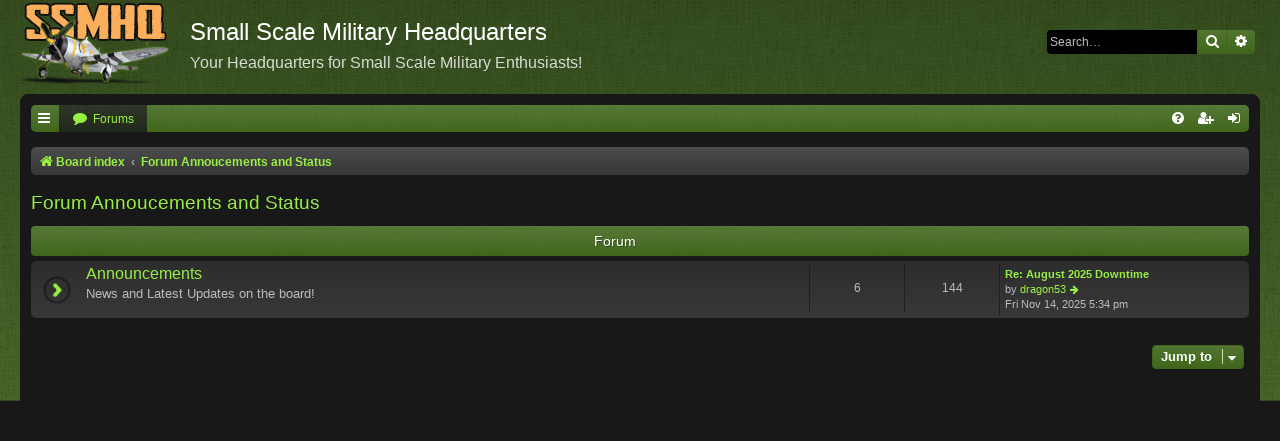

--- FILE ---
content_type: text/html; charset=UTF-8
request_url: https://www.warbird-photos.com/gpxd/viewforum.php?f=12&sid=5d50e15c97ba372cd6fd377f86c2864e
body_size: 3498
content:
<!DOCTYPE html>
<html dir="ltr" lang="en-gb">
<head>
<meta charset="utf-8" />
<meta http-equiv="X-UA-Compatible" content="IE=edge">
<meta name="viewport" content="width=device-width, initial-scale=1" />

<title>Small Scale Military Headquarters - Forum Annoucements and Status</title>

	<link rel="alternate" type="application/atom+xml" title="Feed - Small Scale Military Headquarters" href="/gpxd/app.php/feed?sid=7e83b93c7ff25e0eb8a465112a6bf7b7">	<link rel="alternate" type="application/atom+xml" title="Feed - News" href="/gpxd/app.php/feed/news?sid=7e83b93c7ff25e0eb8a465112a6bf7b7">		<link rel="alternate" type="application/atom+xml" title="Feed - New Topics" href="/gpxd/app.php/feed/topics?sid=7e83b93c7ff25e0eb8a465112a6bf7b7">	<link rel="alternate" type="application/atom+xml" title="Feed - Active Topics" href="/gpxd/app.php/feed/topics_active?sid=7e83b93c7ff25e0eb8a465112a6bf7b7">			

<!--
	phpBB style name: Black
	Based on style:   prosilver (this is the default phpBB3 style)
	Original author:  Tom Beddard ( http://www.subBlue.com/ )
	Modified by:      Vjacheslav Trushkin  ( http://www.artodia.com/ )
-->

<link href="./assets/css/font-awesome.min.css?assets_version=15" rel="stylesheet">

<link href="./styles/prosilver/theme/normalize.css?assets_version=15" rel="stylesheet">
<link href="./styles/prosilver/theme/base.css?assets_version=15" rel="stylesheet">
<link href="./styles/prosilver/theme/utilities.css?assets_version=15" rel="stylesheet">
<link href="./styles/GPXDV1/theme/stylesheet.css?assets_version=15" rel="stylesheet">




<!--[if lte IE 9]>
	<link href="./styles/prosilver/theme/tweaks.css?assets_version=15" rel="stylesheet">
<![endif]-->





</head>
<body id="phpbb" class="nojs notouch section-viewforum ltr " data-online-text="Online">


<div id="body-wrapper">
	<a id="top" class="top-anchor" accesskey="t"></a>

		<div id="page-header" class="page-width">
			<div class="headerbar" role="banner">
							<div class="inner">

				<div id="site-description" class="site-description">
					<a id="logo" class="logo" href="./index.php?sid=7e83b93c7ff25e0eb8a465112a6bf7b7" title="Board index"><span class="site_logo"></span></a>
					<h1>Small Scale Military Headquarters</h1>
					<p>Your Headquarters for Small Scale Military Enthusiasts!</p>
					<p class="skiplink"><a href="#start_here">Skip to content</a></p>
				</div>

												<div id="search-box" class="search-box search-header" role="search">
					<form action="./search.php?sid=7e83b93c7ff25e0eb8a465112a6bf7b7" method="get" id="search">
					<fieldset>
						<input name="keywords" id="keywords" type="search" maxlength="128" title="Search for keywords" class="inputbox search tiny" size="20" value="" placeholder="Search…" />
						<button class="button button-search" type="submit" title="Search">
							<i class="icon fa-search fa-fw" aria-hidden="true"></i><span class="sr-only">Search</span>
						</button>
						<a href="./search.php?sid=7e83b93c7ff25e0eb8a465112a6bf7b7" class="button button-search-end" title="Advanced search">
							<i class="icon fa-cog fa-fw" aria-hidden="true"></i><span class="sr-only">Advanced search</span>
						</a>
						<input type="hidden" name="sid" value="7e83b93c7ff25e0eb8a465112a6bf7b7" />

					</fieldset>
					</form>
				</div>
								
				</div>
							</div>
		</div>

		
<div id="wrap" class="wrap page-width">

		<div class="navbar nav-tabs" role="navigation">
	<div class="nav-tabs">

	<ul id="nav-main" class="nav-main linklist" role="menubar">

		<li id="quick-links" class="tab quick-links dropdown-container responsive-menu" data-skip-responsive="true">
			<a href="#" class="dropdown-trigger nav-link" title="Quick links">
				<i class="icon fa-bars fa-fw icon-white" aria-hidden="true"></i>
			</a>
			<div class="dropdown">
				<div class="pointer"><div class="pointer-inner"></div></div>
				<ul class="dropdown-contents" role="menu">
					
											<li class="separator"></li>
																									<li>
								<a href="./search.php?search_id=unanswered&amp;sid=7e83b93c7ff25e0eb8a465112a6bf7b7" role="menuitem">
									<i class="icon fa-file-o fa-fw icon-gray" aria-hidden="true"></i><span>Unanswered topics</span>
								</a>
							</li>
							<li>
								<a href="./search.php?search_id=active_topics&amp;sid=7e83b93c7ff25e0eb8a465112a6bf7b7" role="menuitem">
									<i class="icon fa-file-o fa-fw icon-blue" aria-hidden="true"></i><span>Active topics</span>
								</a>
							</li>
							<li class="separator"></li>
							<li>
								<a href="./search.php?sid=7e83b93c7ff25e0eb8a465112a6bf7b7" role="menuitem">
									<i class="icon fa-search fa-fw" aria-hidden="true"></i><span>Search</span>
								</a>
							</li>
					
										<li class="separator"></li>

									</ul>
			</div>
		</li>

				<li class="tab forums selected">
			<a href="./index.php?sid=7e83b93c7ff25e0eb8a465112a6bf7b7" class="nav-link" title="Forums" role="menuitem">
				<i class="icon fa-comment fa-fw" aria-hidden="true"></i> <span>Forums</span>
			</a>
		</li>
		

			<li class="tab rightside"  data-skip-responsive="true">
			<a href="./ucp.php?mode=login&amp;sid=7e83b93c7ff25e0eb8a465112a6bf7b7" class="nav-link" title="Login" accesskey="x" role="menuitem">
				<i class="icon fa-sign-in fa-fw icon-white" aria-hidden="true"></i>
			</a>
		</li>
					<li class="tab rightside" data-skip-responsive="true">
				<a href="./ucp.php?mode=register&amp;sid=7e83b93c7ff25e0eb8a465112a6bf7b7" class="nav-link" role="menuitem" title="Register">
					<i class="icon fa-user-plus fa-fw icon-white" aria-hidden="true"></i>
				</a>
			</li>
					
		
	<li data-skip-responsive="true" class="tab rightside">
		<a href="/gpxd/app.php/help/faq?sid=7e83b93c7ff25e0eb8a465112a6bf7b7" class="nav-link" rel="help" title="FAQ" role="menuitem">
			<i class="icon fa-question-circle fa-fw icon-white" aria-hidden="true"></i>
		</a>
	</li>

	</ul>

	</div>
</div>

<br />


<div class="navbar nav-breadcrumbs" role="navigation">
	<div class="inner">

	<ul id="nav-breadcrumbs" class="linklist navlinks" role="menubar">
						<li class="breadcrumbs">
										<span class="crumb"  itemtype="http://data-vocabulary.org/Breadcrumb" itemscope=""><a href="./index.php?sid=7e83b93c7ff25e0eb8a465112a6bf7b7" itemprop="url" accesskey="h" data-navbar-reference="index"><i class="icon fa-home fa-fw"></i><span itemprop="title">Board index</span></a></span>

											<span class="crumb"  itemtype="http://data-vocabulary.org/Breadcrumb" itemscope="" data-forum-id="12"><a href="./viewforum.php?f=12&amp;sid=7e83b93c7ff25e0eb8a465112a6bf7b7" itemprop="url"><span itemprop="title">Forum Annoucements and Status</span></a></span>
												</li>
		
					<li class="rightside responsive-search">
				<a href="./search.php?sid=7e83b93c7ff25e0eb8a465112a6bf7b7" title="View the advanced search options" role="menuitem">
					<i class="icon fa-search fa-fw" aria-hidden="true"></i><span class="sr-only">Search</span>
				</a>
			</li>
			</ul>

	</div>
</div>

	<a id="start_here" class="anchor"></a>
	<div id="page-body" class="page-body" role="main">
		
		<h2 class="forum-title"><a href="./viewforum.php?f=12&amp;sid=7e83b93c7ff25e0eb8a465112a6bf7b7">Forum Annoucements and Status</a></h2>


	
	
				<div class="forabg">
			<div class="inner">
			<ul class="topiclist">
				<li class="header">
										<dl class="row-item">
						<dt><div class="list-inner">Forum</div></dt>
						<dd class="topics">Topics</dd>
						<dd class="posts">Posts</dd>
						<dd class="lastpost"><span>Last post</span></dd>
					</dl>
									</li>
			</ul>
			<ul class="topiclist forums">
		
					<li class="row">
						<dl class="row-item forum_read">
				<dt title="No unread posts">
										<div class="list-inner">
													<!--
								<a class="feed-icon-forum" title="Feed - Announcements" href="/gpxd/app.php/feed?sid=7e83b93c7ff25e0eb8a465112a6bf7b7?f=11">
									<i class="icon fa-rss-square fa-fw icon-orange" aria-hidden="true"></i><span class="sr-only">Feed - Announcements</span>
								</a>
							-->
																		<a href="./viewforum.php?f=11&amp;sid=7e83b93c7ff25e0eb8a465112a6bf7b7" class="forumtitle">Announcements</a>
						<br />News and Latest Updates on the board!												
												<div class="responsive-show" style="display: none;">
															Topics: <strong>6</strong>
													</div>
											</div>
				</dt>
									<dd class="topics">6 <dfn>Topics</dfn></dd>
					<dd class="posts">144 <dfn>Posts</dfn></dd>
					<dd class="lastpost">
						<span>
																						<dfn>Last post</dfn>
																										<a href="./viewtopic.php?f=11&amp;p=346207&amp;sid=7e83b93c7ff25e0eb8a465112a6bf7b7#p346207" title="Re: August 2025 Downtime" class="lastsubject">Re: August 2025 Downtime</a> <br />
																	by <a href="./memberlist.php?mode=viewprofile&amp;u=7023&amp;sid=7e83b93c7ff25e0eb8a465112a6bf7b7" class="username">dragon53</a>
																	<a href="./viewtopic.php?f=11&amp;p=346207&amp;sid=7e83b93c7ff25e0eb8a465112a6bf7b7#p346207" title="View the latest post">
										<i class="icon fa-arrow-right fa-fw icon-md" aria-hidden="true"></i><span class="sr-only">View the latest post</span>
									</a>
																<br />Fri Nov 14, 2025 5:34 pm
													</span>
					</dd>
							</dl>
					</li>
			
				</ul>

			</div>
		</div>
		




	


<div class="action-bar actions-jump">
	
		<div class="jumpbox dropdown-container dropdown-container-right dropdown-up dropdown-left dropdown-button-control" id="jumpbox">
			<span title="Jump to" class="button button-secondary dropdown-trigger dropdown-select">
				<span>Jump to</span>
				<span class="caret"><i class="icon fa-sort-down fa-fw" aria-hidden="true"></i></span>
			</span>
		<div class="dropdown">
			<div class="pointer"><div class="pointer-inner"></div></div>
			<ul class="dropdown-contents">
																				<li><a href="./viewforum.php?f=12&amp;sid=7e83b93c7ff25e0eb8a465112a6bf7b7" class="jumpbox-cat-link"> <span> Forum Annoucements and Status</span></a></li>
																<li><a href="./viewforum.php?f=11&amp;sid=7e83b93c7ff25e0eb8a465112a6bf7b7" class="jumpbox-sub-link"><span class="spacer"></span> <span>&#8627; &nbsp; Announcements</span></a></li>
																<li><a href="./viewforum.php?f=13&amp;sid=7e83b93c7ff25e0eb8a465112a6bf7b7" class="jumpbox-cat-link"> <span> Small Scale Headquarters</span></a></li>
																<li><a href="./viewforum.php?f=1&amp;sid=7e83b93c7ff25e0eb8a465112a6bf7b7" class="jumpbox-sub-link"><span class="spacer"></span> <span>&#8627; &nbsp; 1:18 Scale Forum</span></a></li>
																<li><a href="./viewforum.php?f=8&amp;sid=7e83b93c7ff25e0eb8a465112a6bf7b7" class="jumpbox-sub-link"><span class="spacer"></span> <span>&#8627; &nbsp; Direct from the Source</span></a></li>
																<li><a href="./viewforum.php?f=2&amp;sid=7e83b93c7ff25e0eb8a465112a6bf7b7" class="jumpbox-sub-link"><span class="spacer"></span> <span>&#8627; &nbsp; 1/32nd Scale -N- Smaller Forum</span></a></li>
																<li><a href="./viewforum.php?f=14&amp;sid=7e83b93c7ff25e0eb8a465112a6bf7b7" class="jumpbox-cat-link"> <span> Reference Forums</span></a></li>
																<li><a href="./viewforum.php?f=9&amp;sid=7e83b93c7ff25e0eb8a465112a6bf7b7" class="jumpbox-sub-link"><span class="spacer"></span> <span>&#8627; &nbsp; Customs &amp; Mods</span></a></li>
																<li><a href="./viewforum.php?f=4&amp;sid=7e83b93c7ff25e0eb8a465112a6bf7b7" class="jumpbox-sub-link"><span class="spacer"></span> <span>&#8627; &nbsp; The Reference Room</span></a></li>
																<li><a href="./viewforum.php?f=15&amp;sid=7e83b93c7ff25e0eb8a465112a6bf7b7" class="jumpbox-cat-link"> <span> Buy, Sale, and Trade</span></a></li>
																<li><a href="./viewforum.php?f=3&amp;sid=7e83b93c7ff25e0eb8a465112a6bf7b7" class="jumpbox-sub-link"><span class="spacer"></span> <span>&#8627; &nbsp; Buy, Sell, &amp; Trade Forum</span></a></li>
																<li><a href="./viewforum.php?f=16&amp;sid=7e83b93c7ff25e0eb8a465112a6bf7b7" class="jumpbox-cat-link"> <span> Off Topic</span></a></li>
																<li><a href="./viewforum.php?f=17&amp;sid=7e83b93c7ff25e0eb8a465112a6bf7b7" class="jumpbox-cat-link"> <span> Website/Forum Threads</span></a></li>
																<li><a href="./viewforum.php?f=5&amp;sid=7e83b93c7ff25e0eb8a465112a6bf7b7" class="jumpbox-sub-link"><span class="spacer"></span> <span>&#8627; &nbsp; Forum Threads</span></a></li>
											</ul>
		</div>
	</div>

	</div>



			</div>
	</div>


<div id="page-footer" class="page-footer page-width" role="contentinfo">
	<div class="navbar nav-breadcrumbs" role="navigation">
	<div class="inner">

	<ul id="nav-footer" class="nav-footer linklist" role="menubar">
		<li class="breadcrumbs">
									<span class="crumb"><a href="./index.php?sid=7e83b93c7ff25e0eb8a465112a6bf7b7" data-navbar-reference="index"><i class="icon fa-home fa-fw" aria-hidden="true"></i><span>Board index</span></a></span>					</li>
		
				<li class="rightside"><i class="icon fa-clock-o fa-fw" aria-hidden="true"></i>All times are <span title="UTC-7">UTC-07:00</span></li>
							<li class="rightside">
				<a href="./ucp.php?mode=delete_cookies&amp;sid=7e83b93c7ff25e0eb8a465112a6bf7b7" data-ajax="true" data-refresh="true" role="menuitem">
					<i class="icon fa-trash fa-fw" aria-hidden="true"></i><span>Delete cookies</span>
				</a>
			</li>
																<li class="rightside" data-last-responsive="true">
				<a href="./memberlist.php?mode=contactadmin&amp;sid=7e83b93c7ff25e0eb8a465112a6bf7b7" role="menuitem">
					<i class="icon fa-envelope fa-fw" aria-hidden="true"></i><span>Contact us</span>
				</a>
			</li>
			</ul>

	</div>
</div>

	<div class="copyright">
				Powered by <a href="https://www.phpbb.com/">phpBB</a>&reg; Forum Software &copy; phpBB Limited
		<br /><a href="https://www.phpbb.com/customise/db/style/black/">Black</a> Style by <a href="http://www.artodia.com/">Arty</a>
									</div>

	<div id="darkenwrapper" class="darkenwrapper" data-ajax-error-title="AJAX error" data-ajax-error-text="Something went wrong when processing your request." data-ajax-error-text-abort="User aborted request." data-ajax-error-text-timeout="Your request timed out; please try again." data-ajax-error-text-parsererror="Something went wrong with the request and the server returned an invalid reply.">
		<div id="darken" class="darken">&nbsp;</div>
	</div>

	<div id="phpbb_alert" class="phpbb_alert" data-l-err="Error" data-l-timeout-processing-req="Request timed out.">
		<a href="#" class="alert_close">
			<i class="icon fa-times-circle fa-fw" aria-hidden="true"></i>
		</a>
		<h3 class="alert_title">&nbsp;</h3><p class="alert_text"></p>
	</div>
	<div id="phpbb_confirm" class="phpbb_alert">
		<a href="#" class="alert_close">
			<i class="icon fa-times-circle fa-fw" aria-hidden="true"></i>
		</a>
		<div class="alert_text"></div>
	</div>
</div>

</div>

<div>
	<a id="bottom" class="anchor" accesskey="z"></a>
	</div>

<script type="text/javascript" src="./assets/javascript/jquery.min.js?assets_version=15"></script>
<script type="text/javascript" src="./assets/javascript/core.js?assets_version=15"></script>



<script src="./styles/GPXDV1/template/forum_fn.js?assets_version=15"></script>
<script src="./styles/prosilver/template/ajax.js?assets_version=15"></script>



</body>
</html>


--- FILE ---
content_type: text/css
request_url: https://www.warbird-photos.com/gpxd/styles/GPXDV1/theme/black.css?v=3.2
body_size: 1274
content:
/* Black Styles
---------------------------------------- */

/** Body & wrap **/
.page-width {
	box-sizing: border-box;
	margin: 0 20px;
	max-width: none;
}

.page-width .page-width {
    margin: 0;
}

#body-wrapper {
	position: relative;
	height: 400px;
	overflow: visible;
	border-bottom: 1px solid transparent;
}

#wrap + #page-footer {
	margin-top: 5px;
	padding-left: 10px;
	padding-right: 10px;
}

/** Site description **/
h1 + p, p.site-description + p {
	font-size: 16px;
	margin-bottom: 10px;
	opacity: 0.8;
}


#site-description h1, #site-description p.site-description {
    margin-left: 0;
    margin-right: 0;
}

h1, p.site-description {
	font-family: "Trebuchet MS",Arial,Helvetica,sans-serif;
	font-size: 24px;
	font-weight: normal;
	line-height: 1.3em;
	margin-bottom: 0;
	margin-right: 200px;
	margin-top: 10px;
	padding: 6px;
}

/** Forabg **/
.forabg ul.topiclist li.header, .forumbg ul.topiclist li.header {
	background-color: #3f661a;
	background-image: linear-gradient(to bottom, rgba(255, 255, 255, 0.1) 0px, rgba(255, 255, 255, 0) 100%), url("./images/category.png");
	background-repeat: repeat-x;
	border: 0 solid #3f661a;
	border-radius: 4px;
	color: #fff;
	font-weight: normal;
	line-height: 1.4;
	margin: 0;
	padding: 6px;
	position: relative;
	text-shadow: 1px 1px 0 rgba(0, 0, 0, 0.3);
	text-transform: none;
}

.forabg li.header dt, .forabg li.header dt .list-inner {
	float: none;
	margin: 0;
	text-align: center;
	width: auto;
}

.forabg li.header dt {
	font-family: "Droid Sans","Open Sans","Trebuchet MS",Helvetica,Arial,sans-serif;
	font-size: 14px;
	font-weight: 500;
}

.forabg li.header dd {
	display: none;
}

.forabg ul.topiclist li.row, .forumbg ul.topiclist li.row {
	background: #383838 linear-gradient(to bottom, rgba(0, 0, 0, 0.2) 0px, transparent 100%) repeat scroll 0 0;
	border: 0 solid #202020;
	border-radius: 5px;
	margin: 5px 0;
	padding: 0;
}

/** Unread link **/
a.unread, a.subforum.unread {
	color: #fac863;
}

/** Panel **/
.panel, .stat-block {
	background-color: #383838;
	color: #bbb;
}

.stat-block > p:last-child {
	margin-bottom: 5px;
}

.panel p, .stat-block p {
	font-size: 13px;
	line-height: 1.4;
	margin-bottom: 1em;
}

.panel > .inner > h3:first-child, .stat-block > .inner > h3:first-child, .panel > h3:first-child, .stat-block > h3:first-child {
    font-size: 16px;
    font-weight: normal;
    line-height: 16px;
    margin: 5px 0 10px;
    padding: 0;
}

/** Avatar **/
.no-avatar .avatar-container {
	display: block;
	width: 92px;
	height: 92px;
	background: transparent none 50% 50% no-repeat;
	background-size: cover;
}

.no-avatar .avatar-container {
	background-image: url("./images/no_avatar.png");
}

/** Navbar **/
.breadcrumbs .crumb:before {
	color: #a2a2a2;
}

.navbar {
	background-image: linear-gradient(to bottom, rgba(255, 255, 255, 0.1) 0px, rgba(255, 255, 255, 0) 100%);
}

.navbar .nav-tabs {
	background-color: #3f661a;
	background-image: linear-gradient(to bottom, rgba(255, 255, 255, 0.1) 0px, rgba(255, 255, 255, 0) 100%), url("./images/category.png");
	background-repeat: repeat-x;
	border-radius: 5px;
}

.navbar .nav-tabs .tab.selected {
	background-color: #1f2718;
	background-image: linear-gradient(to bottom, rgba(255, 255, 255, 0.05) 0px, rgba(255, 255, 255, 0) 100%), url("./images/category.png");
	background-repeat: repeat-x;
	color: #98ef43;
	padding: 1px 8px 0;
}

.navbar .nav-tabs .tab.selected a:hover {
	color: #FFFFFF;
	text-decoration: none;
}

.navbar .nav-tabs .tab:hover, .navbar .nav-tabs .tab.dropdown-visible {
	color: #FFFFFF;
	background: #599320 url("./images/category.png") 0 0 repeat-x;
	background-image: -webkit-linear-gradient(top, rgba(255, 255, 255, 0.1) 0, rgba(255, 255, 255, 0) 100%), url("./images/category.png");
	background-image: linear-gradient(to bottom, rgba(255, 255, 255, 0.1) 0, rgba(255, 255, 255, 0) 100%), url("./images/category.png");
	filter: progid:DXImageTransform.Microsoft.gradient(startColorstr=#18FFFFFF, endColorstr=#00FFFFFF);
}

.navbar .nav-tabs .nav-link {
	padding: 0 5px;
}

ul#nav-footer.nav-footer > li::before {
	content: "";
	padding-right: 7px;
}

/** Postbody & PM **/
.postprofile + .postbody > div {
    margin-left: 160px;
}

.search .postprofile + .postbody > div {
    margin-left: 0;
}

/** Table **/
table.table1 thead th:first-child {
	border-top-left-radius: 4px;
}

table.table1 thead th:last-child {
	border-top-right-radius: 4px;
}

/** Online Status **/
.online-ribbon {
	display: block;
	height: 70px;
	left: 0;
	overflow: hidden;
	pointer-events: none;
	position: absolute;
	top: 0;
	width: 70px;
}

.rtl .online-ribbon {
	left: auto;
	right: 0
}

.online-ribbon span {
	background-color: #3f661a;
	color: #fff;
}

.online-ribbon span {
	display: block;
	font-size: 11px;
	font-style: normal;
	font-weight: 500;
	height: 18px;
	left: -25px;
	line-height: 18px;
	position: absolute;
	text-align: center;
	top: 17px;
	transform: rotate(-45deg);
	white-space: nowrap;
	width: 100px;
}

.online-ribbon span+span {
	z-index: 29;
	opacity: 0.75;
}

.rtl .online-ribbon span {
	left: auto;
	right: -25px;
	-webkit-transform: rotate(45deg);
	-ms-transform: rotate(45deg);
	transform: rotate(45deg);
}

.rtl .online-ribbon {
	left: auto;
	right: 0;
}
